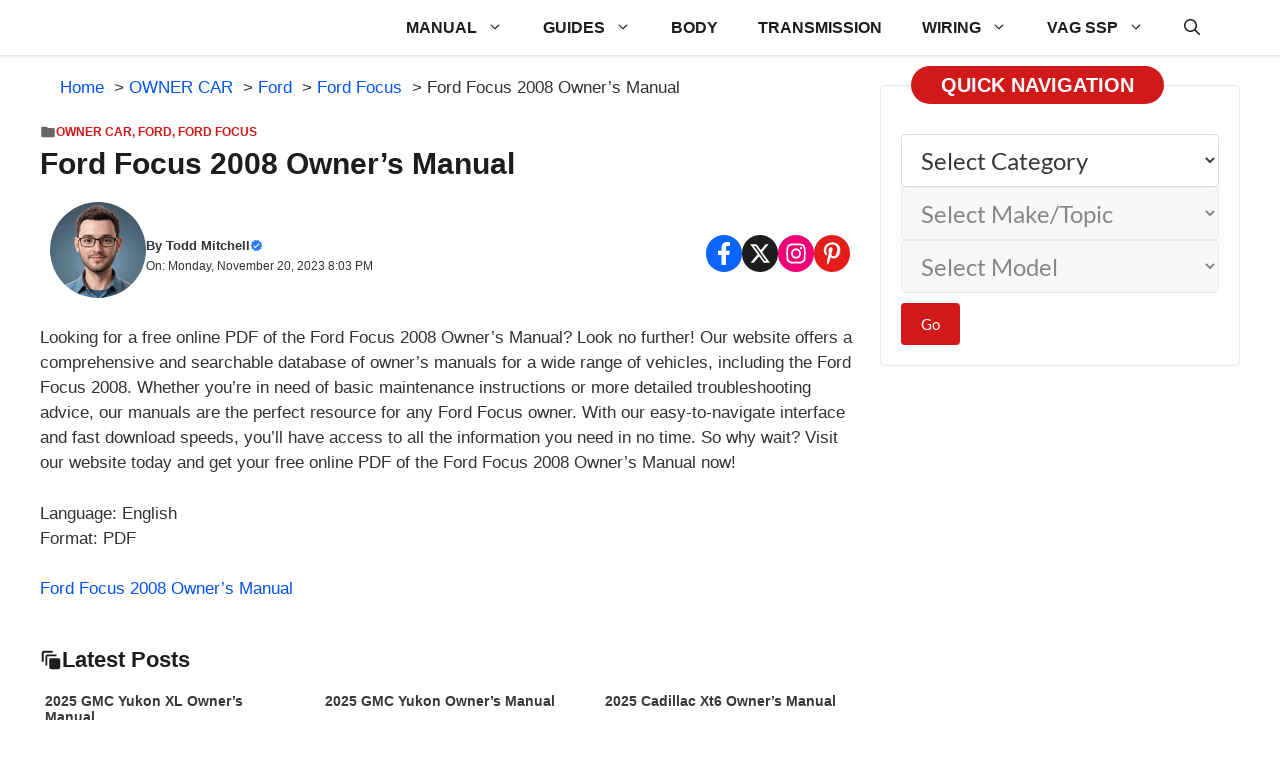

--- FILE ---
content_type: application/javascript; charset=UTF-8
request_url: https://procarmanuals.com/cdn-cgi/challenge-platform/scripts/jsd/main.js
body_size: 9085
content:
window._cf_chl_opt={AKGCx8:'b'};~function(u7,Hk,Ho,Hp,HG,HC,Hd,u0,u1,u3){u7=j,function(O,z,up,u6,H,R){for(up={O:342,z:339,H:262,R:229,n:310,K:216,i:180,c:351,m:260,Y:345,U:334},u6=j,H=O();!![];)try{if(R=-parseInt(u6(up.O))/1*(-parseInt(u6(up.z))/2)+-parseInt(u6(up.H))/3+parseInt(u6(up.R))/4+-parseInt(u6(up.n))/5*(parseInt(u6(up.K))/6)+parseInt(u6(up.i))/7*(parseInt(u6(up.c))/8)+parseInt(u6(up.m))/9*(parseInt(u6(up.Y))/10)+-parseInt(u6(up.U))/11,R===z)break;else H.push(H.shift())}catch(n){H.push(H.shift())}}(V,309063),Hk=this||self,Ho=Hk[u7(308)],Hp=null,HG=HW(),HC={},HC[u7(396)]='o',HC[u7(187)]='s',HC[u7(278)]='u',HC[u7(417)]='z',HC[u7(263)]='n',HC[u7(419)]='I',HC[u7(284)]='b',Hd=HC,Hk[u7(211)]=function(O,z,H,R,Ry,Rw,Rs,ur,K,Y,U,x,F,S,g){if(Ry={O:181,z:421,H:233,R:400,n:296,K:400,i:394,c:329,m:388,Y:394,U:372,x:199,v:287,F:244,S:267,f:268,a:373,g:307,M:392},Rw={O:355,z:181,H:215,R:423,n:244,K:367,i:225,c:241,m:241,Y:253,U:227},Rs={O:363,z:401,H:294,R:406},ur=u7,K={'wIoOD':function(M,L){return M>=L},'xLhmC':ur(Ry.O),'yjaWh':function(M,L){return M<L},'ypMST':function(M,L){return M===L},'nnnwO':function(M,L){return M<L},'faOXS':function(M,L,E,Z){return M(L,E,Z)},'Qjvcx':function(M,L){return M+L},'LHyAT':function(M,L,E){return M(L,E)}},K[ur(Ry.z)](null,z)||void 0===z)return R;for(Y=Hb(z),O[ur(Ry.H)][ur(Ry.R)]&&(Y=Y[ur(Ry.n)](O[ur(Ry.H)][ur(Ry.K)](z))),Y=O[ur(Ry.i)][ur(Ry.c)]&&O[ur(Ry.m)]?O[ur(Ry.Y)][ur(Ry.c)](new O[(ur(Ry.m))](Y)):function(M,uf,L){if(uf=ur,K[uf(Rw.O)]===uf(Rw.z)){for(M[uf(Rw.H)](),L=0;K[uf(Rw.R)](L,M[uf(Rw.n)]);M[L+1]===M[L]?M[uf(Rw.K)](L+1,1):L+=1);return M}else K[uf(Rw.i)](K[uf(Rw.c)],200)&&i[uf(Rw.m)]<300?U(uf(Rw.Y)):x(uf(Rw.U)+g[uf(Rw.c)])}(Y),U='nAsAaAb'.split('A'),U=U[ur(Ry.U)][ur(Ry.x)](U),x=0;K[ur(Ry.v)](x,Y[ur(Ry.F)]);F=Y[x],S=K[ur(Ry.S)](Hl,O,z,F),U(S)?(g='s'===S&&!O[ur(Ry.f)](z[F]),K[ur(Ry.z)](ur(Ry.a),H+F)?i(K[ur(Ry.g)](H,F),S):g||i(H+F,z[F])):K[ur(Ry.M)](i,H+F,S),x++);return R;function i(M,L,uS){uS=ur,Object[uS(Rs.O)][uS(Rs.z)][uS(Rs.H)](R,L)||(R[L]=[]),R[L][uS(Rs.R)](M)}},u0=u7(201)[u7(200)](';'),u1=u0[u7(372)][u7(199)](u0),Hk[u7(357)]=function(O,z,Rp,ua,H,R,n,K,i){for(Rp={O:397,z:244,H:344,R:246,n:371,K:406,i:305},ua=u7,H={'vOmZC':function(m,Y){return m===Y},'jdcbL':function(m,Y){return m(Y)}},R=Object[ua(Rp.O)](z),n=0;n<R[ua(Rp.z)];n++)if(K=R[n],H[ua(Rp.H)]('f',K)&&(K='N'),O[K]){for(i=0;i<z[R[n]][ua(Rp.z)];-1===O[K][ua(Rp.R)](z[R[n]][i])&&(H[ua(Rp.n)](u1,z[R[n]][i])||O[K][ua(Rp.K)]('o.'+z[R[n]][i])),i++);}else O[K]=z[R[n]][ua(Rp.i)](function(m){return'o.'+m})},u3=function(nE,nL,nM,na,nS,nF,uM,z,H,R,n){return nE={O:369,z:346,H:226},nL={O:251,z:337,H:289,R:366,n:331,K:348,i:279,c:251,m:275,Y:312,U:317,x:406,v:251,F:286,S:251,f:302,a:432,g:251,M:261,L:348,E:178,Z:336,A:377,P:377,s:378},nM={O:378,z:244},na={O:196,z:312,H:244,R:377,n:363,K:401,i:294,c:363,m:401,Y:293,U:200,x:251,v:401,F:431,S:242,f:434,a:406,g:257,M:242,L:426,E:406,Z:257,A:206,P:205,s:406,y:242,I:239,k:319,o:318,D:406,B:257,h:286,T:251,N:424,Q:426,X:406,W:317,G:363,J:352,C:369,d:361,e:389,l:406,b:242,V0:336,V1:317,V2:309,V3:285,V4:352,V5:205,V6:251,V7:285,V8:406,V9:206,VV:283,Vj:378,VO:406,Vz:273,VH:178},nS={O:434},nF={O:375},uM=u7,z={'LKpgo':function(K,i){return K==i},'ASJAh':function(K,i){return K==i},'UvXhB':function(K,i){return i==K},'lyTep':function(K,i){return K<i},'wthsl':function(K,i){return K>i},'nVkYo':function(K,i){return K(i)},'vsBbw':function(K,i){return i&K},'PDBrq':function(K,i){return K|i},'gErbY':function(K,i){return K-i},'UTHWy':function(K,i){return K>i},'Iumyi':function(K,i){return i&K},'HoSQk':function(K,i){return K-i},'eCYzg':function(K,i){return K==i},'NkfbS':function(K,i){return K<i},'zrKCG':function(K,i){return K(i)},'pUhOH':function(K,i){return K>i},'LzLhe':uM(nE.O),'mcSUE':function(K,i){return i==K},'OBJkj':function(K,i){return i|K},'qoICg':function(K,i){return K<<i},'RUrSw':function(K,i){return K<<i},'NNCSh':function(K,i){return i==K},'VLeZZ':function(K,i){return K==i},'GqcPs':function(K,i){return i&K},'swLIo':function(K,i){return K(i)},'yTffJ':function(K,i){return i!=K},'RjElg':function(K,i){return K(i)},'dzrPo':function(K,i){return K*i},'ZcTSZ':function(K,i){return K(i)},'QrzJd':function(K,i){return i!=K},'lmsob':function(K,i){return K<i},'orgFN':function(K,i){return K-i},'NIfWw':function(K,i){return K!=i}},H=String[uM(nE.z)],R={'h':function(K,nr,uE,i){return nr={O:341,z:406,H:242,R:237,n:340,K:406,i:281,c:377},uE=uM,i={'DXfnZ':function(c,m){return c|m},'OigeG':function(c,m,uL){return uL=j,z[uL(nF.O)](c,m)}},z[uE(nS.O)](null,K)?'':R.g(K,6,function(c,uZ){if(uZ=uE,uZ(nr.O)!==uZ(nr.O)){for(Q=1,X=0;W<G;C=e|d<<1.39,l==b-1?(V0=0,V1[uZ(nr.z)](V2(V3)),V4=0):V5++,V6=0,J++);for(V7=V8[uZ(nr.H)](0),V9=0;16>VV;VO=i[uZ(nr.R)](Vz<<1,VH&1),i[uZ(nr.n)](Vu,VR-1)?(Vn=0,VK[uZ(nr.K)](Vi(Vc)),Vm=0):VY++,VU>>=1,Vj++);}else return uZ(nr.i)[uZ(nr.c)](c)})},'g':function(K,i,Y,uA,U,x,F,S,M,L,E,Z,A,P,s,y,I,o,D,B,T){if(uA=uM,U={'lnHCU':function(N,Q,X){return N(Q,X)}},z[uA(na.O)](null,K))return'';for(F={},S={},M='',L=2,E=3,Z=2,A=[],P=0,s=0,y=0;z[uA(na.z)](y,K[uA(na.H)]);y+=1)if(I=K[uA(na.R)](y),Object[uA(na.n)][uA(na.K)][uA(na.i)](F,I)||(F[I]=E++,S[I]=!0),o=M+I,Object[uA(na.c)][uA(na.m)][uA(na.i)](F,o))M=o;else for(D=uA(na.Y)[uA(na.U)]('|'),B=0;!![];){switch(D[B++]){case'0':L==0&&(L=Math[uA(na.x)](2,Z),Z++);continue;case'1':M=String(I);continue;case'2':F[o]=E++;continue;case'3':if(Object[uA(na.n)][uA(na.v)][uA(na.i)](S,M)){if(z[uA(na.F)](256,M[uA(na.S)](0))){for(x=0;x<Z;P<<=1,z[uA(na.f)](s,i-1)?(s=0,A[uA(na.a)](z[uA(na.g)](Y,P)),P=0):s++,x++);for(T=M[uA(na.M)](0),x=0;8>x;P=P<<1|z[uA(na.L)](T,1),i-1==s?(s=0,A[uA(na.E)](z[uA(na.Z)](Y,P)),P=0):s++,T>>=1,x++);}else{for(T=1,x=0;x<Z;P=z[uA(na.A)](P<<1.99,T),s==z[uA(na.P)](i,1)?(s=0,A[uA(na.s)](Y(P)),P=0):s++,T=0,x++);for(T=M[uA(na.y)](0),x=0;z[uA(na.I)](16,x);P=P<<1|z[uA(na.k)](T,1),s==z[uA(na.o)](i,1)?(s=0,A[uA(na.D)](z[uA(na.B)](Y,P)),P=0):s++,T>>=1,x++);}L--,z[uA(na.h)](0,L)&&(L=Math[uA(na.T)](2,Z),Z++),delete S[M]}else for(T=F[M],x=0;z[uA(na.N)](x,Z);P=P<<1|z[uA(na.Q)](T,1),z[uA(na.h)](s,i-1)?(s=0,A[uA(na.X)](z[uA(na.W)](Y,P)),P=0):s++,T>>=1,x++);continue;case'4':L--;continue}break}if(''!==M){if(Object[uA(na.G)][uA(na.m)][uA(na.i)](S,M)){if(z[uA(na.J)](256,M[uA(na.y)](0))){if(uA(na.C)!==z[uA(na.d)])U[uA(na.e)](R,L,K);else{for(x=0;x<Z;P<<=1,s==i-1?(s=0,A[uA(na.l)](Y(P)),P=0):s++,x++);for(T=M[uA(na.b)](0),x=0;8>x;P=P<<1|1.61&T,z[uA(na.V0)](s,i-1)?(s=0,A[uA(na.s)](z[uA(na.V1)](Y,P)),P=0):s++,T>>=1,x++);}}else{for(T=1,x=0;x<Z;P=z[uA(na.V2)](z[uA(na.V3)](P,1),T),i-1==s?(s=0,A[uA(na.a)](Y(P)),P=0):s++,T=0,x++);for(T=M[uA(na.M)](0),x=0;z[uA(na.V4)](16,x);P=z[uA(na.V2)](P<<1.06,1.31&T),s==z[uA(na.V5)](i,1)?(s=0,A[uA(na.X)](z[uA(na.W)](Y,P)),P=0):s++,T>>=1,x++);}L--,L==0&&(L=Math[uA(na.V6)](2,Z),Z++),delete S[M]}else for(T=F[M],x=0;x<Z;P=z[uA(na.V7)](P,1)|1&T,i-1==s?(s=0,A[uA(na.V8)](z[uA(na.V1)](Y,P)),P=0):s++,T>>=1,x++);L--,0==L&&Z++}for(T=2,x=0;x<Z;P=z[uA(na.V9)](z[uA(na.VV)](P,1),T&1.21),z[uA(na.Vj)](s,i-1)?(s=0,A[uA(na.VO)](Y(P)),P=0):s++,T>>=1,x++);for(;;)if(P<<=1,z[uA(na.Vz)](s,i-1)){A[uA(na.V8)](Y(P));break}else s++;return A[uA(na.VH)]('')},'j':function(K,ng,ut){return ng={O:242},ut=uM,K==null?'':z[ut(nM.O)]('',K)?null:R.i(K[ut(nM.z)],32768,function(i,uP){return uP=ut,K[uP(ng.O)](i)})},'i':function(K,i,Y,us,U,x,F,S,M,L,E,Z,A,P,s,y,o,I){for(us=uM,U=[],x=4,F=4,S=3,M=[],Z=Y(0),A=i,P=1,L=0;3>L;U[L]=L,L+=1);for(s=0,y=Math[us(nL.O)](2,2),E=1;E!=y;I=z[us(nL.z)](Z,A),A>>=1,A==0&&(A=i,Z=z[us(nL.H)](Y,P++)),s|=(0<I?1:0)*E,E<<=1);switch(s){case 0:for(s=0,y=Math[us(nL.O)](2,8),E=1;z[us(nL.R)](E,y);I=z[us(nL.z)](Z,A),A>>=1,0==A&&(A=i,Z=z[us(nL.n)](Y,P++)),s|=z[us(nL.K)](0<I?1:0,E),E<<=1);o=z[us(nL.i)](H,s);break;case 1:for(s=0,y=Math[us(nL.c)](2,16),E=1;z[us(nL.m)](E,y);I=z[us(nL.z)](Z,A),A>>=1,A==0&&(A=i,Z=Y(P++)),s|=z[us(nL.K)](z[us(nL.Y)](0,I)?1:0,E),E<<=1);o=z[us(nL.U)](H,s);break;case 2:return''}for(L=U[3]=o,M[us(nL.x)](o);;){if(P>K)return'';for(s=0,y=Math[us(nL.v)](2,S),E=1;E!=y;I=A&Z,A>>=1,z[us(nL.F)](0,A)&&(A=i,Z=Y(P++)),s|=(0<I?1:0)*E,E<<=1);switch(o=s){case 0:for(s=0,y=Math[us(nL.S)](2,8),E=1;y!=E;I=A&Z,A>>=1,0==A&&(A=i,Z=Y(P++)),s|=(z[us(nL.f)](0,I)?1:0)*E,E<<=1);U[F++]=H(s),o=z[us(nL.a)](F,1),x--;break;case 1:for(s=0,y=Math[us(nL.g)](2,16),E=1;z[us(nL.M)](E,y);I=A&Z,A>>=1,0==A&&(A=i,Z=Y(P++)),s|=z[us(nL.L)](0<I?1:0,E),E<<=1);U[F++]=H(s),o=F-1,x--;break;case 2:return M[us(nL.E)]('')}if(z[us(nL.Z)](0,x)&&(x=Math[us(nL.O)](2,S),S++),U[o])o=U[o];else if(o===F)o=L+L[us(nL.A)](0);else return null;M[us(nL.x)](o),U[F++]=L+o[us(nL.P)](0),x--,L=o,z[us(nL.s)](0,x)&&(x=Math[us(nL.v)](2,S),S++)}}},n={},n[uM(nE.H)]=R.h,n}(),u4();function HW(RH,uY){return RH={O:204,z:204},uY=u7,crypto&&crypto[uY(RH.O)]?crypto[uY(RH.z)]():''}function HX(R4,R3,uR,z,H,R,n,K){return R4={O:212,z:410,H:231,R:387,n:427,K:427},R3={O:281,z:377},uR=u7,z={},z[uR(R4.O)]=function(i,c){return i>c},z[uR(R4.z)]=function(i,c){return i!==c},H=z,R=3600,n=HQ(),K=Math[uR(R4.H)](Date[uR(R4.R)]()/1e3),H[uR(R4.O)](K-n,R)?H[uR(R4.z)](uR(R4.n),uR(R4.K))?R==null?'':n.g(K,6,function(c,un){return un=uR,un(R3.O)[un(R3.z)](c)}):![]:!![]}function HN(O,ul,uH){return ul={O:413},uH=u7,Math[uH(ul.O)]()<O}function HQ(R0,uu,O,z){return R0={O:358,z:231,H:288},uu=u7,O={'nuHlI':function(H,R){return H(R)}},z=Hk[uu(R0.O)],Math[uu(R0.z)](+O[uu(R0.H)](atob,z.t))}function HD(O,uQ,uN,u8,z,H){if(uQ={O:213,z:422,H:192,R:368,n:368,K:403,i:224,c:189,m:189,Y:363,U:179,x:294,v:246,F:203},uN={O:193,z:407},u8=u7,z={'MBUGz':function(R,n){return R(n)},'NVoWJ':function(R,n){return R instanceof n},'sKZYq':function(R){return R()},'AIjie':function(R,n){return n===R},'hDJcM':u8(uQ.O)},H=z[u8(uQ.z)](u2),Hq(H.r,function(R,u9){u9=u8,typeof O===u9(uN.O)&&z[u9(uN.z)](O,R),HT()}),H.e){if(z[u8(uQ.H)](z[u8(uQ.R)],z[u8(uQ.n)]))HJ(u8(uQ.K),H.e);else return z[u8(uQ.i)](n,K[u8(uQ.c)])&&0<i[u8(uQ.m)][u8(uQ.Y)][u8(uQ.U)][u8(uQ.x)](c)[u8(uQ.v)](u8(uQ.F))}}function Hh(uW,uj,z,H){return uW={O:194,z:194},uj=u7,z={},z[uj(uW.O)]=function(R,n){return n!==R},H=z,H[uj(uW.z)](HB(),null)}function V(nJ){return nJ='location,contentWindow,tDphw,wuOKM,loading,timeout,AdeF3,appendChild,from,rJuFd,RjElg,pkAxn,5|2|7|8|6|0|1|9|3|10|4,17054554kPPpcX,pvrXq,mcSUE,GqcPs,AXFYy,9982deSLQM,OigeG,GVODd,116zpfuRa,Sbaqs,vOmZC,4390170tbXBJQ,fromCharCode,RUGZj,dzrPo,onerror,aUjz8,4704848eKkmbV,pUhOH,wjhsn,display: none,xLhmC,gbmEd,rxvNi8,__CF$cv$params,chctx,TZRBe,LzLhe,fntWF,prototype,JwrNN,WTQLz,yTffJ,splice,hDJcM,cLgJS,IKSZP,jdcbL,includes,d.cookie,vphWY,LKpgo,HbJDc,charAt,NNCSh,readyState,hEuRj,nPIVt,event,tGFrp,WGoNR,duAdx,jsd,now,Set,lnHCU,zPWyQ,tabIndex,LHyAT,VErPd,Array,rwQUK,object,keys,uVybi,contentDocument,getOwnPropertyNames,hasOwnProperty,lZthZ,error on cf_chl_props,sid,CnwA5,push,MBUGz,cloudflare-invisible,errorInfoObject,KBzNC,EOikR,tpSsO,random,YAupp,wpKIl,jdaRl,symbol,0|2|4|1|3,bigint,createElement,ypMST,sKZYq,yjaWh,NkfbS,CMTYN,vsBbw,DyDAX,vQIPR,eOsYh,error,wthsl,orgFN,HcLJn,ASJAh,XMLHttpRequest,join,toString,7ufdgCW,vrldp,xcsKq,style,kYFTG,qknjQ,POST,string,OIcjp,Function,stringify,VmtNB,AIjie,function,VedWY,yLpaz,UvXhB,/invisible/jsd,PZXpA,bind,split,_cf_chl_opt;JJgc4;PJAn2;kJOnV9;IWJi4;OHeaY1;DqMg0;FKmRv9;LpvFx1;cAdz2;PqBHf2;nFZCC5;ddwW5;pRIb1;rxvNi8;RrrrA2;erHi9,wGEYV,[native code],randomUUID,gErbY,PDBrq,DOMContentLoaded,WreQh,addEventListener,FvIKK,pRIb1,JLKRG,DcyOQ,postMessage,sort,42sZkUBT,getPrototypeOf,PkFHQ,jiNcM,qakdc,SSTpq3,AjIpH,iframe,NVoWJ,wIoOD,XjAA,http-code:,detail,2411612iwCszs,log,floor,OrXFP,Object,phayZ,qMDYW,navigator,DXfnZ,jgQRZ,UTHWy,href,status,charCodeAt,/b/ov1/0.5065877897710327:1768633755:Duxtf2YsbUaNkQs3RwKa2Pa7tbONDYD5jlACjzjnXBA/,length,pGQQF,indexOf,catch,xhr-error,nCLBY,hhcQI,pow,removeChild,success,AVIwb,onload,JBxy9,nVkYo,parent,VRypT,9kDhRuw,NIfWw,824508RTExrp,number,RcFOv,isArray,/cdn-cgi/challenge-platform/h/,faOXS,isNaN,LRmiB4,5|1|0|7|6|2|4|3,tWyNX,source,VLeZZ,TYlZ6,QrzJd,_cf_chl_opt,onreadystatechange,undefined,ZcTSZ,qlyoH,a2zXWFnlwuViPYfo4S8q6tygxjALQC97J5MZvHKh1Up$I+eRrmGT-0BONcED3bkds,KQjpv,RUrSw,boolean,qoICg,eCYzg,nnnwO,nuHlI,swLIo,phWHu,ipSgI,open,3|4|0|2|1,call,JbefH,concat,clientInformation,AKGCx8,body,FWjoD,QGCxP,lmsob,send,ontimeout,map,pkLOA2,Qjvcx,document,OBJkj,53335RRYbiF,hEIFe,lyTep,/jsd/oneshot/d251aa49a8a3/0.5065877897710327:1768633755:Duxtf2YsbUaNkQs3RwKa2Pa7tbONDYD5jlACjzjnXBA/,eQHss,dAnIs,fjLly,zrKCG,HoSQk,Iumyi,api'.split(','),V=function(){return nJ},V()}function HT(ue,ud,uO,O,z){if(ue={O:326,z:264,H:315,R:324,n:219},ud={O:335,z:290,H:414,R:264,n:335},uO=u7,O={'phWHu':uO(ue.O),'YAupp':uO(ue.z),'dAnIs':function(H){return H()},'wuOKM':function(H,R){return R===H},'jiNcM':function(H,R){return H*R}},z=O[uO(ue.H)](HB),O[uO(ue.R)](z,null))return;Hp=(Hp&&clearTimeout(Hp),setTimeout(function(uz,H,R){uz=uO,H={},H[uz(ud.O)]=O[uz(ud.z)],R=H,O[uz(ud.H)]===uz(ud.R)?HD():z(R[uz(ud.n)])},O[uO(ue.n)](z,1e3)))}function He(z,H,Rm,ux,R,n){return Rm={O:385,z:189,H:189,R:363,n:179,K:294,i:246,c:203},ux=u7,R={},R[ux(Rm.O)]=function(K,i){return K instanceof i},n=R,n[ux(Rm.O)](H,z[ux(Rm.z)])&&0<z[ux(Rm.H)][ux(Rm.R)][ux(Rm.n)][ux(Rm.K)](H)[ux(Rm.i)](ux(Rm.c))}function Hb(z,Rg,uF,H,R,n){for(Rg={O:235,z:235,H:296,R:397,n:217},uF=u7,H={},H[uF(Rg.O)]=function(K,i){return i!==K},R=H,n=[];R[uF(Rg.z)](null,z);n=n[uF(Rg.H)](Object[uF(Rg.R)](z)),z=Object[uF(Rg.n)](z));return n}function u4(nW,nq,nQ,uw,O,z,i,c,m,Y,U,x,v,F,H,R,n){if(nW={O:270,z:316,H:311,R:325,n:358,K:250,i:250,c:210,m:200,Y:435,U:383,x:266,v:276,F:298,S:243,f:197,a:304,g:409,M:359,L:272,E:386,Z:303,A:226,P:405,s:276,y:405,I:221,k:276,o:269,D:306,B:276,h:350,T:256,N:326,Q:292,X:186,W:220,G:379,J:314,C:185,d:209,e:209,l:207,b:277,V0:277},nq={O:185,z:379,H:325,R:259,n:259,K:242,i:406,c:364,m:191,Y:365,U:406,x:433,v:330,F:182,S:406,f:380,a:384,g:184,M:406,L:251,E:277},nQ={O:316,z:393,H:185,R:403},uw=u7,O={'FvIKK':uw(nW.O),'tGFrp':function(K,i){return K+i},'qknjQ':function(K){return K()},'VErPd':uw(nW.z),'JwrNN':function(K,i){return K(i)},'VmtNB':function(K,i){return K>i},'WTQLz':function(K,i){return i|K},'HcLJn':function(K,i){return i|K},'rJuFd':function(K,i){return i==K},'xcsKq':function(K,i){return K-i},'hEuRj':function(K,i){return K(i)},'WGoNR':function(K,i){return K|i},'kYFTG':function(K,i){return i==K},'hhcQI':uw(nW.H),'qakdc':function(K,i){return i!==K},'eQHss':uw(nW.R)},z=Hk[uw(nW.n)],!z)return;if(!HX()){if(O[uw(nW.K)]===O[uw(nW.i)])return;else for(i=O[uw(nW.c)][uw(nW.m)]('|'),c=0;!![];){switch(i[c++]){case'0':m=new v[(uw(nW.Y))]();continue;case'1':Y=O[uw(nW.U)](uw(nW.x)+x[uw(nW.v)][uw(nW.F)]+uw(nW.S),F.r)+uw(nW.f);continue;case'2':m[uw(nW.a)]=function(){};continue;case'3':U={},U[uw(nW.g)]=L,U[uw(nW.M)]=v,U[uw(nW.L)]=uw(nW.E),m[uw(nW.Z)](M[uw(nW.A)](U));continue;case'4':v=(x={},x[uw(nW.P)]=F[uw(nW.s)][uw(nW.y)],x[uw(nW.I)]=S[uw(nW.k)][uw(nW.I)],x[uw(nW.o)]=f[uw(nW.v)][uw(nW.o)],x[uw(nW.D)]=a[uw(nW.B)][uw(nW.h)],x[uw(nW.T)]=g,x);continue;case'5':F=U[uw(nW.n)];continue;case'6':m[uw(nW.N)]=2500;continue;case'7':m[uw(nW.Q)](uw(nW.X),Y);continue}break}}(H=![],R=function(nN,uy,i,m){if(nN={O:193,z:300},uy=uw,i={'FWjoD':function(c){return c()}},uy(nQ.O)===O[uy(nQ.z)]){if(!H){if(H=!![],!HX())return;HD(function(c){u5(z,c)})}}else m=O[uy(nQ.H)](i),c(m.r,function(g,uI){uI=uy,typeof v===uI(nN.O)&&f(g),i[uI(nN.z)](S)}),m.e&&v(uy(nQ.R),m.e)},O[uw(nW.W)](Ho[uw(nW.G)],O[uw(nW.J)]))?O[uw(nW.C)](R):Hk[uw(nW.d)]?Ho[uw(nW.e)](uw(nW.l),R):(n=Ho[uw(nW.b)]||function(){},Ho[uw(nW.V0)]=function(uk){if(uk=uw,O[uk(nq.O)](n),Ho[uk(nq.z)]!==uk(nq.H)){if(uk(nq.R)!==uk(nq.n)){if(256>Vf[uk(nq.K)](0)){for(jw=0;jy<jI;jo<<=1,jD-1==jp?(jB=0,jh[uk(nq.i)](O[uk(nq.c)](jT,jN)),jQ=0):jX++,jk++);for(jq=jW[uk(nq.K)](0),jG=0;O[uk(nq.m)](8,jJ);jd=O[uk(nq.Y)](je<<1,jl&1.39),O0-1==jb?(O1=0,O2[uk(nq.U)](O[uk(nq.c)](O3,O4)),O5=0):O6++,O7>>=1,jC++);}else{for(O8=1,O9=0;OV<Oj;Oz=O[uk(nq.x)](OH<<1,Ou),O[uk(nq.v)](OR,O[uk(nq.F)](On,1))?(OK=0,Oi[uk(nq.S)](O[uk(nq.f)](Oc,Om)),OY=0):OU++,Ox=0,OO++);for(Ov=OF[uk(nq.K)](0),Or=0;16>OS;Oa=O[uk(nq.a)](Og<<1,OM&1),O[uk(nq.g)](OL,OE-1)?(OZ=0,OA[uk(nq.M)](Ot(OP)),Os=0):Ow++,Oy>>=1,Of++);}jM--,jL==0&&(jE=jZ[uk(nq.L)](2,jA),jt++),delete jP[js]}else Ho[uk(nq.E)]=n,R()}})}function HJ(R,n,Ri,uU,K,i,c,m,Y,U,x,v,F){if(Ri={O:395,z:266,H:386,R:343,n:277,K:327,i:274,c:271,m:282,Y:234,U:376,x:358,v:347,F:411,S:276,f:298,a:243,g:197,M:435,L:292,E:186,Z:326,A:304,P:405,s:276,y:405,I:221,k:276,o:221,D:269,B:269,h:306,T:276,N:350,Q:256,X:409,W:359,G:272,J:202,C:303,d:226},uU=u7,K={'HbJDc':function(S,f){return S(f)},'tWyNX':function(S,f){return f===S},'phayZ':uU(Ri.O),'RUGZj':function(S,f){return S+f},'EOikR':uU(Ri.z),'wGEYV':uU(Ri.H)},!HN(0)){if(uU(Ri.R)!==uU(Ri.R))R[uU(Ri.n)]=n,K();else return![]}c=(i={},i[uU(Ri.K)]=R,i[uU(Ri.i)]=n,i);try{K[uU(Ri.c)](uU(Ri.m),K[uU(Ri.Y)])?K[uU(Ri.U)](F,R):(m=Hk[uU(Ri.x)],Y=K[uU(Ri.v)](K[uU(Ri.F)]+Hk[uU(Ri.S)][uU(Ri.f)],uU(Ri.a))+m.r+uU(Ri.g),U=new Hk[(uU(Ri.M))](),U[uU(Ri.L)](uU(Ri.E),Y),U[uU(Ri.Z)]=2500,U[uU(Ri.A)]=function(){},x={},x[uU(Ri.P)]=Hk[uU(Ri.s)][uU(Ri.y)],x[uU(Ri.I)]=Hk[uU(Ri.k)][uU(Ri.o)],x[uU(Ri.D)]=Hk[uU(Ri.S)][uU(Ri.B)],x[uU(Ri.h)]=Hk[uU(Ri.T)][uU(Ri.N)],x[uU(Ri.Q)]=HG,v=x,F={},F[uU(Ri.X)]=c,F[uU(Ri.W)]=v,F[uU(Ri.G)]=K[uU(Ri.J)],U[uU(Ri.C)](u3[uU(Ri.d)](F)))}catch(a){}}function j(O,z,H,u){return O=O-178,H=V(),u=H[O],u}function u2(RW,ug,H,R,n,K,i,c,m,v,Y){H=(RW={O:354,z:399,H:223,R:236,n:333,K:200,i:390,c:183,m:280,Y:332,U:360,x:420,v:323,F:322,S:391,f:299,a:328,g:301,M:297,L:370,E:299,Z:252,A:338,P:362,s:291,y:406,I:242,k:198,o:398,D:428,B:362},ug=u7,{'fntWF':function(U,v){return v==U},'ipSgI':function(U,v){return U-v},'PZXpA':function(U,v){return U>v},'uVybi':function(U,v){return U|v},'vQIPR':function(U,v){return U&v},'zPWyQ':function(U,x,v,F,S){return U(x,v,F,S)},'qlyoH':ug(RW.O),'pkAxn':function(U,x,v,F,S){return U(x,v,F,S)},'TZRBe':ug(RW.z),'tDphw':ug(RW.H),'QGCxP':function(U,x,v,F,S){return U(x,v,F,S)},'IKSZP':ug(RW.R)});try{for(R=ug(RW.n)[ug(RW.K)]('|'),n=0;!![];){switch(R[n++]){case'0':K={};continue;case'1':K=H[ug(RW.i)](pRIb1,m,m,'',K);continue;case'2':c[ug(RW.c)]=H[ug(RW.m)];continue;case'3':K=H[ug(RW.Y)](pRIb1,m,c[H[ug(RW.U)]],'d.',K);continue;case'4':return i={},i.r=K,i.e=null,i;case'5':c=Ho[ug(RW.x)](H[ug(RW.v)]);continue;case'6':m=c[ug(RW.F)];continue;case'7':c[ug(RW.S)]='-1';continue;case'8':Ho[ug(RW.f)][ug(RW.a)](c);continue;case'9':K=H[ug(RW.g)](pRIb1,m,m[ug(RW.M)]||m[H[ug(RW.L)]],'n.',K);continue;case'10':Ho[ug(RW.E)][ug(RW.Z)](c);continue}break}}catch(U){if(ug(RW.A)!==ug(RW.A)){for(k=0;o<D;h<<=1,H[ug(RW.P)](T,H[ug(RW.s)](N,1))?(Q=0,X[ug(RW.y)](W(G)),J=0):C++,B++);for(v=v[ug(RW.I)](0),U=0;H[ug(RW.k)](8,l);V0=H[ug(RW.o)](V1<<1.08,H[ug(RW.D)](v,1)),H[ug(RW.B)](V2,V3-1)?(V4=0,V5[ug(RW.y)](V6(V7)),V8=0):V9++,v>>=1,b++);}else return Y={},Y.r={},Y.e=U,Y}}function u5(R,n,nG,uo,K,i,c,m){if(nG={O:222,z:408,H:320,R:425,n:193,K:253,i:272,c:404,m:382,Y:258,U:214,x:222,v:382,F:430,S:228,f:258},uo=u7,K={},K[uo(nG.O)]=uo(nG.z),i=K,!R[uo(nG.H)]){if(uo(nG.R)===uo(nG.R))return;else typeof n===uo(nG.n)&&m(Y),c()}n===uo(nG.K)?(c={},c[uo(nG.i)]=i[uo(nG.O)],c[uo(nG.c)]=R.r,c[uo(nG.m)]=uo(nG.K),Hk[uo(nG.Y)][uo(nG.U)](c,'*')):(m={},m[uo(nG.i)]=i[uo(nG.x)],m[uo(nG.c)]=R.r,m[uo(nG.v)]=uo(nG.F),m[uo(nG.S)]=n,Hk[uo(nG.f)][uo(nG.U)](m,'*'))}function Hq(O,z,Rz,RO,Rj,RV,uK,H,R,n,K){if(Rz={O:248,z:186,H:313,R:358,n:230,K:276,i:435,c:292,m:353,Y:295,U:266,x:276,v:298,F:356,S:320,f:245,a:245,g:204,M:204,L:326,E:304,Z:255,A:349,P:238,s:321,y:321,I:240,k:320,o:218,D:303,B:226,h:190},RO={O:429},Rj={O:232,z:241,H:381,R:253,n:227,K:241},RV={O:326},uK=u7,H={'OrXFP':function(i,c){return i>=c},'nPIVt':function(i,c){return i(c)},'eOsYh':uK(Rz.O),'wjhsn':uK(Rz.z),'JbefH':function(i,c){return i+c},'gbmEd':uK(Rz.H),'jgQRZ':function(i){return i()},'PkFHQ':function(i){return i()}},R=Hk[uK(Rz.R)],console[uK(Rz.n)](Hk[uK(Rz.K)]),n=new Hk[(uK(Rz.i))](),n[uK(Rz.c)](H[uK(Rz.m)],H[uK(Rz.Y)](uK(Rz.U),Hk[uK(Rz.x)][uK(Rz.v)])+H[uK(Rz.F)]+R.r),R[uK(Rz.S)]){if(uK(Rz.f)!==uK(Rz.a))return R&&n[uK(Rz.g)]?K[uK(Rz.M)]():'';else n[uK(Rz.L)]=5e3,n[uK(Rz.E)]=function(ui){ui=uK,z(ui(RV.O))}}n[uK(Rz.Z)]=function(uc){uc=uK,H[uc(Rj.O)](n[uc(Rj.z)],200)&&n[uc(Rj.z)]<300?H[uc(Rj.H)](z,uc(Rj.R)):H[uc(Rj.H)](z,uc(Rj.n)+n[uc(Rj.K)])},n[uK(Rz.A)]=function(um){um=uK,z(H[um(RO.O)])},K={'t':H[uK(Rz.P)](HQ),'lhr':Ho[uK(Rz.s)]&&Ho[uK(Rz.y)][uK(Rz.I)]?Ho[uK(Rz.s)][uK(Rz.I)]:'','api':R[uK(Rz.k)]?!![]:![],'c':H[uK(Rz.o)](Hh),'payload':O},n[uK(Rz.D)](u3[uK(Rz.B)](JSON[uK(Rz.h)](K)))}function Hl(O,z,H,Rf,uv,R,n,K){R=(Rf={O:396,z:193,H:188,R:412,n:254,K:208,i:247,c:415,m:402,Y:195,U:247,x:374,v:394,F:265,S:249,f:394,a:249,g:416},uv=u7,{'vphWY':function(i,m){return i(m)},'OIcjp':function(i,m){return i===m},'tpSsO':uv(Rf.O),'AVIwb':function(i,m){return m==i},'WreQh':uv(Rf.z),'wpKIl':function(i,m){return m!==i},'nCLBY':function(i,m){return m===i},'jdaRl':function(i,m){return m==i}});try{n=z[H]}catch(i){return'i'}if(null==n)return R[uv(Rf.H)](void 0,n)?'u':'x';if(R[uv(Rf.R)]==typeof n)try{if(R[uv(Rf.n)](R[uv(Rf.K)],typeof n[uv(Rf.i)])){if(R[uv(Rf.c)](uv(Rf.m),uv(Rf.Y)))return n[uv(Rf.U)](function(){}),'p';else R[uv(Rf.x)](H,R)}}catch(Y){}return O[uv(Rf.v)][uv(Rf.F)](n)?'a':R[uv(Rf.S)](n,O[uv(Rf.f)])?'D':R[uv(Rf.a)](!0,n)?'T':R[uv(Rf.a)](!1,n)?'F':(K=typeof n,R[uv(Rf.g)](R[uv(Rf.K)],K)?He(O,n)?'N':'f':Hd[K]||'?')}function HB(uX,uV,O,z,H,R){for(uX={O:418,z:200,H:358,R:263},uV=u7,O=uV(uX.O)[uV(uX.z)]('|'),z=0;!![];){switch(O[z++]){case'0':H=Hk[uV(uX.H)];continue;case'1':if(typeof R!==uV(uX.R)||R<30)return null;continue;case'2':if(!H)return null;continue;case'3':return R;case'4':R=H.i;continue}break}}}()